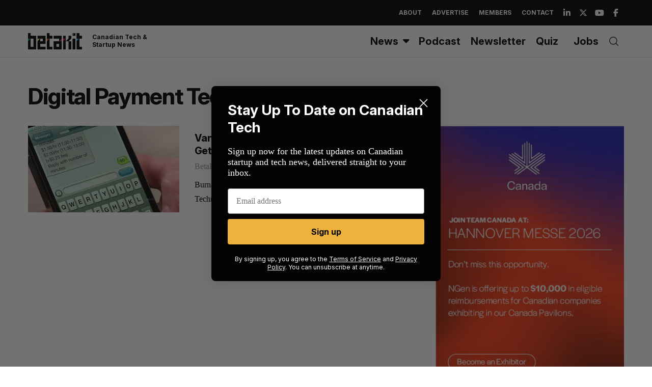

--- FILE ---
content_type: text/html; charset=utf-8
request_url: https://www.google.com/recaptcha/api2/aframe
body_size: 268
content:
<!DOCTYPE HTML><html><head><meta http-equiv="content-type" content="text/html; charset=UTF-8"></head><body><script nonce="0fHy42DaL9PRqVVU1vs4sw">/** Anti-fraud and anti-abuse applications only. See google.com/recaptcha */ try{var clients={'sodar':'https://pagead2.googlesyndication.com/pagead/sodar?'};window.addEventListener("message",function(a){try{if(a.source===window.parent){var b=JSON.parse(a.data);var c=clients[b['id']];if(c){var d=document.createElement('img');d.src=c+b['params']+'&rc='+(localStorage.getItem("rc::a")?sessionStorage.getItem("rc::b"):"");window.document.body.appendChild(d);sessionStorage.setItem("rc::e",parseInt(sessionStorage.getItem("rc::e")||0)+1);localStorage.setItem("rc::h",'1768924777653');}}}catch(b){}});window.parent.postMessage("_grecaptcha_ready", "*");}catch(b){}</script></body></html>